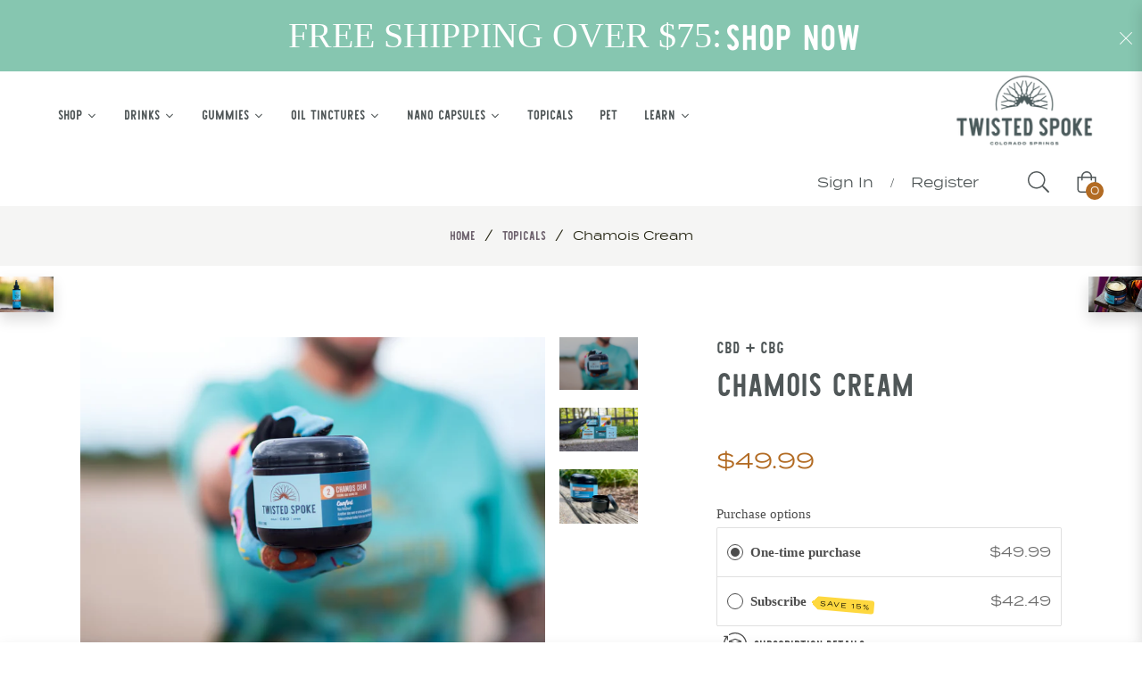

--- FILE ---
content_type: text/html; charset=UTF-8
request_url: https://zooomyapps.com/age/ZooomyAgeVerify.php?jsonCode=jQuery22307651068717513312_1770089000787&shop=twisted-spoke-apothecary.myshopify.com&_=1770089000788
body_size: 351
content:
jQuery22307651068717513312_1770089000787({"custom_css":null,"shop":"twisted-spoke-apothecary.myshopify.com","user_added_css":"","enable_check":"enable","show_popup_page":"homepage","set_cookies_time":"72 * 60","choose_layout":"yes_no_check","popup_box_radius":"2px","min_age":"18","logo":null,"popup_overlay_bg":"color_bg","overlay_color":"0,0,0","overlay_image":null,"popup_overlay_opacity":"0.9","popup_box_overlay_bg":"popup_box_color_bg","box_color":"245,243,236","box_image":null,"popup_box_overlay_opacity":"1","main_heading":"Welcome","main_heading_font_size":"27px","main_heading_font_color":"#689B7C","sub_heading":"Please verify that you are 18 years of age or older to continue.","sub_heading_font_size":"15px","sub_heading_font_color":"#689B7C","enter_btn":"Enter","enter_btn_font_size":"14px","enter_btn_font_color":"#FFFFFF","enter_btn_bg_color":"#689B7C","exit_btn":"Exit","exit_btn_font_size":"14px","exit_btn_font_color":"#FFFFFF","exit_btn_bg_color":"#689B7C","verification_failed":"You are not allowed to view this website.","verification_failed_font_size":"10px","verification_failed_font_color":"#F52346","verification_failed_url":"https:\/\/www.google.com","dm":"month_first","birthday_redirect":"no","input_ph":"full_form","date":"","month":"","year":"","tc":"<div><br><\/div>"})

--- FILE ---
content_type: text/javascript; charset=utf-8
request_url: https://www.twistedspokecbd.com/products/cbd-chamois-cream.js
body_size: 1682
content:
{"id":6935219863739,"title":"Chamois Cream","handle":"cbd-chamois-cream","description":"\u003cp\u003eThis anti-chaffing cream is great for cyclists, runners, rowers, climbers, and anyone else that suffers from chaffing. It's \u003cstrong\u003epH balanced\u003c\/strong\u003e for EVERYONE! We took close to a year to perfect what we believe is the best chamois cream out there. After that we added 1000mg of CBD \u0026amp; 500mg of CBG. Riders prone to saddle sores or numbness give us amazing feedback.\u003c\/p\u003e\n\u003cp\u003e\u003cspan\u003eTwisted Spoke Chamois Cream is Marley Blonsky’s favorite! So we had to do a collaboration.\u003c\/span\u003e\u003c\/p\u003e\n\u003cp\u003eChamois Cream is temperature sensitive and should be stored in a cool place. That means no hot cars! For convenience we offer a small, reusable and recyclable container. \u003c\/p\u003e\n\u003cp\u003eOur topicals are designed to work as a set. Cooling Gel is best applied before exercise, Chamois Cream reduces chafing during, and try our Recovery Cream after a hot shower, as needed.\u003c\/p\u003e\n\u003cp\u003e4oz (118mL)\u003c\/p\u003e\n\u003cp\u003eINGREDIENTS: Water, Glycerin, Cetyl Palmitate, Se Glyceryl Stearate, Allantoin, Stearic Acid, Hyaluronic Acid, Cetearyl Alcohol, Vitamin E, Vitamin Pro 5, Calendula Extract, Chamomile Extract, Pomegranate Oil, Papaya Extract, Cranberry Extract, Propylene Glycol, Aloe Vera Extract, Olive Oil, Sweet Almond Oil, Blackberry Extract, Red Raspberry Extract, Avocado Oil, Fractionated Coconut Oil, Sorbitan Olivate, Cetyl Alcohol, Dehydroacetic Acid, Benzyl Alcohol, CBD Isolate, CBG Isolate, Grapefruit, Lemongrass (CONTAINS ALMOND AND COCONUT)\u003c\/p\u003e\n\u003cp style=\"font-size: 12px; padding-bottom: 15px;\"\u003e\u003cem\u003e*Packaging subject to change based on availability. \u003c\/em\u003e\u003c\/p\u003e\n\u003cp\u003e\u003ca style=\"background: #c79c53; color: white; padding: 10px 14px;\" href=\"https:\/\/cdn.shopify.com\/s\/files\/1\/0553\/4977\/2475\/files\/Chamois_Cream.pdf?v=1704938149\"\u003eDownload COA\u003c\/a\u003e\u003c\/p\u003e","published_at":"2026-01-15T14:17:09-07:00","created_at":"2021-06-28T07:51:41-06:00","vendor":"Twisted Spoke CBD","type":"Topicals","tags":[],"price":25,"price_min":25,"price_max":4999,"available":true,"price_varies":true,"compare_at_price":null,"compare_at_price_min":0,"compare_at_price_max":0,"compare_at_price_varies":false,"variants":[{"id":46301750952123,"title":"Original - 4oz","option1":"Original - 4oz","option2":null,"option3":null,"sku":"CC1500ISO-1","requires_shipping":true,"taxable":true,"featured_image":{"id":33441704837307,"product_id":6935219863739,"position":1,"created_at":"2022-08-27T15:58:16-06:00","updated_at":"2022-08-27T15:58:18-06:00","alt":null,"width":3500,"height":2333,"src":"https:\/\/cdn.shopify.com\/s\/files\/1\/0553\/4977\/2475\/products\/ChamoisCream.jpg?v=1661637498","variant_ids":[46301750952123]},"available":true,"name":"Chamois Cream - Original - 4oz","public_title":"Original - 4oz","options":["Original - 4oz"],"price":4999,"weight":0,"compare_at_price":null,"inventory_management":"shopify","barcode":"","featured_media":{"alt":null,"id":25776676700347,"position":1,"preview_image":{"aspect_ratio":1.5,"height":2333,"width":3500,"src":"https:\/\/cdn.shopify.com\/s\/files\/1\/0553\/4977\/2475\/products\/ChamoisCream.jpg?v=1661637498"}},"requires_selling_plan":false,"selling_plan_allocations":[{"price_adjustments":[{"position":1,"price":4249}],"price":4249,"compare_at_price":4999,"per_delivery_price":4249,"selling_plan_id":4096164027,"selling_plan_group_id":"ef0440f6f4514722f337d1ddecc5725ec2eb478a"},{"price_adjustments":[{"position":1,"price":4249}],"price":4249,"compare_at_price":4999,"per_delivery_price":4249,"selling_plan_id":4124672187,"selling_plan_group_id":"ef0440f6f4514722f337d1ddecc5725ec2eb478a"},{"price_adjustments":[{"position":1,"price":4249}],"price":4249,"compare_at_price":4999,"per_delivery_price":4249,"selling_plan_id":4096196795,"selling_plan_group_id":"ef0440f6f4514722f337d1ddecc5725ec2eb478a"}]},{"id":46301758030011,"title":"A.B.O.B. - 4oz","option1":"A.B.O.B. - 4oz","option2":null,"option3":null,"sku":"","requires_shipping":true,"taxable":true,"featured_image":{"id":34844413100219,"product_id":6935219863739,"position":2,"created_at":"2023-09-10T16:52:28-06:00","updated_at":"2023-09-10T16:52:30-06:00","alt":null,"width":6000,"height":3376,"src":"https:\/\/cdn.shopify.com\/s\/files\/1\/0553\/4977\/2475\/files\/DSC09190.jpg?v=1694386350","variant_ids":[46301758030011]},"available":true,"name":"Chamois Cream - A.B.O.B. - 4oz","public_title":"A.B.O.B. - 4oz","options":["A.B.O.B. - 4oz"],"price":4999,"weight":0,"compare_at_price":null,"inventory_management":"shopify","barcode":"","featured_media":{"alt":null,"id":27214372896955,"position":2,"preview_image":{"aspect_ratio":1.777,"height":3376,"width":6000,"src":"https:\/\/cdn.shopify.com\/s\/files\/1\/0553\/4977\/2475\/files\/DSC09190.jpg?v=1694386350"}},"requires_selling_plan":false,"selling_plan_allocations":[{"price_adjustments":[{"position":1,"price":4249}],"price":4249,"compare_at_price":4999,"per_delivery_price":4249,"selling_plan_id":4096164027,"selling_plan_group_id":"ef0440f6f4514722f337d1ddecc5725ec2eb478a"},{"price_adjustments":[{"position":1,"price":4249}],"price":4249,"compare_at_price":4999,"per_delivery_price":4249,"selling_plan_id":4124672187,"selling_plan_group_id":"ef0440f6f4514722f337d1ddecc5725ec2eb478a"},{"price_adjustments":[{"position":1,"price":4249}],"price":4249,"compare_at_price":4999,"per_delivery_price":4249,"selling_plan_id":4096196795,"selling_plan_group_id":"ef0440f6f4514722f337d1ddecc5725ec2eb478a"}]},{"id":46301750984891,"title":"Reusable 1\/3oz Container - Empty","option1":"Reusable 1\/3oz Container - Empty","option2":null,"option3":null,"sku":"CC1500ISO-2","requires_shipping":true,"taxable":true,"featured_image":{"id":36031943147707,"product_id":6935219863739,"position":3,"created_at":"2024-09-11T14:20:39-06:00","updated_at":"2024-09-11T14:20:40-06:00","alt":null,"width":1713,"height":1185,"src":"https:\/\/cdn.shopify.com\/s\/files\/1\/0553\/4977\/2475\/files\/Single_Use_CC_Container.jpg?v=1726086040","variant_ids":[46301750984891]},"available":true,"name":"Chamois Cream - Reusable 1\/3oz Container - Empty","public_title":"Reusable 1\/3oz Container - Empty","options":["Reusable 1\/3oz Container - Empty"],"price":25,"weight":0,"compare_at_price":null,"inventory_management":"shopify","barcode":"","featured_media":{"alt":null,"id":28285836067003,"position":3,"preview_image":{"aspect_ratio":1.446,"height":1185,"width":1713,"src":"https:\/\/cdn.shopify.com\/s\/files\/1\/0553\/4977\/2475\/files\/Single_Use_CC_Container.jpg?v=1726086040"}},"requires_selling_plan":false,"selling_plan_allocations":[{"price_adjustments":[{"position":1,"price":21}],"price":21,"compare_at_price":25,"per_delivery_price":21,"selling_plan_id":4096164027,"selling_plan_group_id":"ef0440f6f4514722f337d1ddecc5725ec2eb478a"},{"price_adjustments":[{"position":1,"price":21}],"price":21,"compare_at_price":25,"per_delivery_price":21,"selling_plan_id":4124672187,"selling_plan_group_id":"ef0440f6f4514722f337d1ddecc5725ec2eb478a"},{"price_adjustments":[{"position":1,"price":21}],"price":21,"compare_at_price":25,"per_delivery_price":21,"selling_plan_id":4096196795,"selling_plan_group_id":"ef0440f6f4514722f337d1ddecc5725ec2eb478a"}]}],"images":["\/\/cdn.shopify.com\/s\/files\/1\/0553\/4977\/2475\/products\/ChamoisCream.jpg?v=1661637498","\/\/cdn.shopify.com\/s\/files\/1\/0553\/4977\/2475\/files\/DSC09190.jpg?v=1694386350","\/\/cdn.shopify.com\/s\/files\/1\/0553\/4977\/2475\/files\/Single_Use_CC_Container.jpg?v=1726086040"],"featured_image":"\/\/cdn.shopify.com\/s\/files\/1\/0553\/4977\/2475\/products\/ChamoisCream.jpg?v=1661637498","options":[{"name":"Chamois Cream","position":1,"values":["Original - 4oz","A.B.O.B. - 4oz","Reusable 1\/3oz Container - Empty"]}],"url":"\/products\/cbd-chamois-cream","media":[{"alt":null,"id":25776676700347,"position":1,"preview_image":{"aspect_ratio":1.5,"height":2333,"width":3500,"src":"https:\/\/cdn.shopify.com\/s\/files\/1\/0553\/4977\/2475\/products\/ChamoisCream.jpg?v=1661637498"},"aspect_ratio":1.5,"height":2333,"media_type":"image","src":"https:\/\/cdn.shopify.com\/s\/files\/1\/0553\/4977\/2475\/products\/ChamoisCream.jpg?v=1661637498","width":3500},{"alt":null,"id":27214372896955,"position":2,"preview_image":{"aspect_ratio":1.777,"height":3376,"width":6000,"src":"https:\/\/cdn.shopify.com\/s\/files\/1\/0553\/4977\/2475\/files\/DSC09190.jpg?v=1694386350"},"aspect_ratio":1.777,"height":3376,"media_type":"image","src":"https:\/\/cdn.shopify.com\/s\/files\/1\/0553\/4977\/2475\/files\/DSC09190.jpg?v=1694386350","width":6000},{"alt":null,"id":28285836067003,"position":3,"preview_image":{"aspect_ratio":1.446,"height":1185,"width":1713,"src":"https:\/\/cdn.shopify.com\/s\/files\/1\/0553\/4977\/2475\/files\/Single_Use_CC_Container.jpg?v=1726086040"},"aspect_ratio":1.446,"height":1185,"media_type":"image","src":"https:\/\/cdn.shopify.com\/s\/files\/1\/0553\/4977\/2475\/files\/Single_Use_CC_Container.jpg?v=1726086040","width":1713}],"requires_selling_plan":false,"selling_plan_groups":[{"id":"ef0440f6f4514722f337d1ddecc5725ec2eb478a","name":"Subscribe","options":[{"name":"Deliver every","position":1,"values":["month","2 months","3 months"]}],"selling_plans":[{"id":4096164027,"name":"Monthly Subscription","description":"","options":[{"name":"Deliver every","position":1,"value":"month"}],"recurring_deliveries":true,"price_adjustments":[{"order_count":null,"position":1,"value_type":"percentage","value":15}]},{"id":4124672187,"name":"2 - Months","description":"","options":[{"name":"Deliver every","position":1,"value":"2 months"}],"recurring_deliveries":true,"price_adjustments":[{"order_count":null,"position":1,"value_type":"percentage","value":15}]},{"id":4096196795,"name":"3 - Months","description":"","options":[{"name":"Deliver every","position":1,"value":"3 months"}],"recurring_deliveries":true,"price_adjustments":[{"order_count":null,"position":1,"value_type":"percentage","value":15}]}],"app_id":"Seal Subscriptions"}]}

--- FILE ---
content_type: application/x-javascript
request_url: https://app.sealsubscriptions.com/shopify/public/status/shop/twisted-spoke-apothecary.myshopify.com.js?1770088999
body_size: -158
content:
var sealsubscriptions_settings_updated='1770063252';

--- FILE ---
content_type: application/x-javascript
request_url: https://app.sealsubscriptions.com/shopify/public/status/shop/twisted-spoke-apothecary.myshopify.com.js?1770089005
body_size: -367
content:
var sealsubscriptions_settings_updated='1770063252';